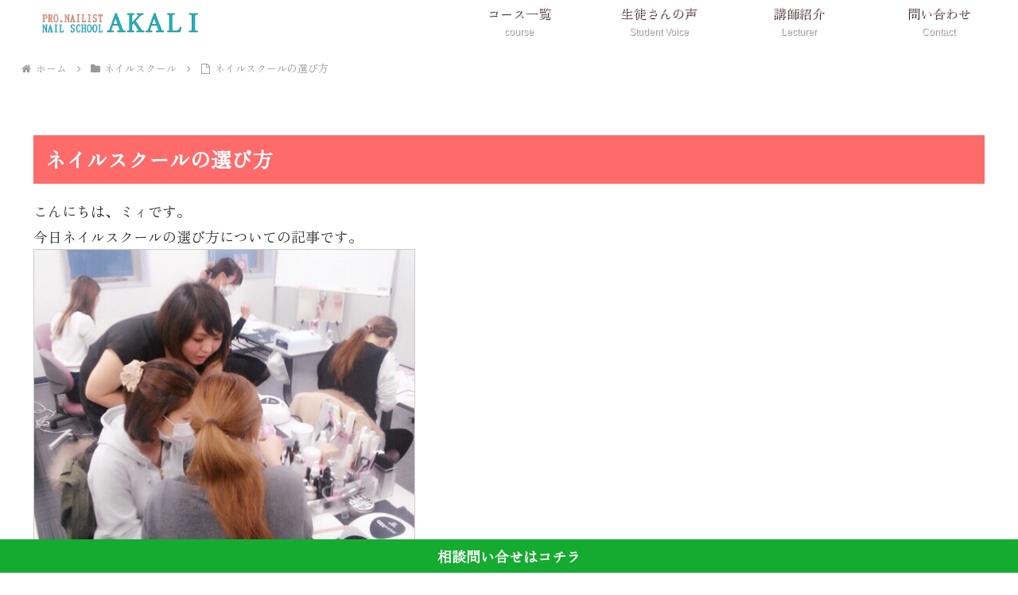

--- FILE ---
content_type: text/css
request_url: https://akali-nail.com/wp-content/themes/cocoon-child-master/style.css?ver=6.6.4&fver=20241002083205
body_size: 2242
content:
@charset "UTF-8";

/*!
Theme Name: Cocoon Child
Description: Cocoon専用の子テーマ
Theme URI: https://wp-cocoon.com/
Author: わいひら
Author URI: https://nelog.jp/
Template:   cocoon-master
Version:    1.1.3
*/

/************************************
** 子テーマ用のスタイルを書く
************************************/
/*必要ならばここにコードを書く*/

.footer-widgets.cf h3 {text-align: center; margin-bottom: 25px;}
footer#footer { padding-left: 0; padding-right: 0;}
aside#nav_menu-2 a { color: #fff; border-bottom: 1px solid #cfcfcf;}
a.new-entry-card-link.widget-entry-card-link.a-wrap { color: #fff; border-bottom: 1px solid #ddd;}
a.new-entry-card-link.widget-entry-card-link.a-wrap:hover { color: #000; background: #ffffffd1;}
a.popular-entry-card-link.widget-entry-card-link.a-wrap { color: #fff; border-bottom: 1px solid #ddd;}
a.popular-entry-card-link.widget-entry-card-link.a-wrap:hover { color: #000; background: #ffffffd1;}
.footer-mobile, .footer-left, .footer-center, .footer-right { padding-left: 5px; padding-right: 5px;}
h2.widget-below-related-entries-title.main-widget-label.widget-title { text-align: center;}
.menu-item { width: 50%;}
ul#menu-content-bottom { display: flex; flex-direction: row; flex-wrap: wrap;}
#menu-content-bottom .menu-item a { display: block; text-align: center; border: 1px solid #ddd; margin: 0.5%;}
ul#menu-content-bottom-2 { display: flex; flex-direction: row; flex-wrap: wrap;}
h2.related-entry-heading { background: #ffede9; padding: 8px 10px 10px 10px;}
.single h2 { background: #ffede9; margin-bottom: 10px; padding: 10px;}
.page h1.entry-title { background: #ff6a6a; padding: 14px 15px 15px 15px; color: #fff;}
.related-entry-card-content.card-content.e-card-content { padding: 5px 10px;}
.cta-box {background: #ffffff24;}
.item-label { text-shadow: 1px 1px 1px black; padding-bottom: 2px; color: #ffe8e8; padding-top: 2px;}
.item-description.sub-caption {text-shadow: 1px 1px 1px black; color: #ffe8e8;}
.single h1.entry-title {  background: #ff6a6a; padding: 14px 15px 15px 15px;  color: #fff;}
div#header-container {    background: none;}
.top-content { width: 100%; position: absolute; margin-bottom: 0; border: none;  z-index: -1;}
.fixed-header { background: #ffc3c38a !important;}
.footer-meta {    display: none;}
.date-tags {    display: none;}
body {    background: #fff;}
img.site-logo-image.footer-site-logo-image {    width: 190px;}
body {    font-family: "Zen Old Mincho", serif!important; font-weight: 400; font-style: normal;}
div#header-container {background: #0000 !important; z-index: 999999999999; box-shadow: inherit;}
div#wpadminbar {opacity: 0.3;}

.header-container-in.hlt-top-menu { padding-top: 7px;    padding-bottom: 7px;}
nav#navi {background: none;}
.navi-in a {    color: #fff;}
footer#footer {    margin-top: 0!important;}
article { margin-bottom: 0!important;  padding-bottom: 0;}
section.sec-9 {    margin-bottom: 0;}
div#footer-in { padding-top: 500px;    padding-bottom: 0px;}
footer#footer {background: url(https://heart-test3.xyz/wp-content/uploads/2023/06/image-2.jpg); background-size: cover; background-attachment: fixed; background-position: center top;}

img.site-logo-image.footer-site-logo-image { width: 200px;}
footer#footer:before { content: ""; width: 100%; left: 0; top: 0; position: absolute; height: 100%; background: #a7659282;}
.menu-content-bottom-2-container a { display: block; text-align: center; border: 1px solid #ddd; margin: 0.5%;}
h1#archive-title {    background: #ff6a6a; padding: 14px 15px 15px 15px; color: #fff;}


footer#footer {  position: relative;}
div#footer-in {    position: relative;    color: #fff;    padding-top: 100px;    padding-bottom: 50px;}
.caption-wrap {  text-shadow: 1px 1px 2px black;}
.item-description.sub-caption {    margin-top: 6px;}
.foot-link {position: fixed; bottom: 0; left: 0; width: 100%; display: block; overflow: hidden; display: flex; flex-direction: row;}
a.left {width: 50%; display: block; overflow: hidden; text-align: center; color: #fff; text-decoration: none; background: #d53b81; padding-top: 5px; padding-bottom: 5px; font-weight: bold;}
a.right {width: 100%; display: block; overflow: hidden; text-align: center; color: #fff; text-decoration: none; background: #15ab30; padding-top: 5px; padding-bottom: 5px; font-weight: bold;}
.foot-right-center a:hover { transition: 0.5s;}

.foot-right-center a {
    position: fixed;
    right: 0;
    top: 29%;
    width: auto;
    height: auto;
    background: #ff007f;
    -ms-writing-mode: tb-rl;
    writing-mode: vertical-rl;
    text-decoration: none;
    text-decoration: none;
    color: #fff;
    padding-top: 30px;
    padding-bottom: 30px;
    font-weight: bold;
    transition: 0.5s;
    font-size: 23px;
}
.foot-right-center a {animation: test 5s ease 1s infinite forwards;  background-color: #e74c3c;  animation: bg-color 10s infinite;}
@keyframes bg-color {
  0% { background-color: #e74c3c; }
  20% { background-color: #f1c40f; }
  40% { background-color: #1abc9c; }
  60% { background-color: #3498db; }
  80% { background-color: #9b59b6; }
  100% { background-color: #e74c3c; }
}

.navi-in a:hover { color: #ffffff;    background: #8700005e;}
.menu-content-bottom-container li a,
.menu-content-bottom-2-container lia { display: block; text-align: center; border: 1px solid #ddd; margin: 0.5%;}

.menu-content-bottom-container li,
.menu-content-bottom-2-container li { width: 49.5%; margin: 0!important;}
.widget-page-content-bottom-title.main-widget-label.widget-title {text-align: center; background: #ffede9; margin-bottom: 10px; padding: 10px;}
.cta-thumb img {
    width: 50%;
    margin-top: 12px;
    margin-bottom: 12px;
}




/************************************
** レスポンシブデザイン用のメディアクエリ
************************************/
/*1024px以下*/
@media screen and (max-width: 1024px){
}

/*834px以下*/
@media screen and (max-width: 834px){
    .mobile-menu-buttons {background: none; box-shadow: none;}
    .logo-menu-button img {max-width: 84%;}
    div#header-container {box-shadow: none;}
    li.search-menu-button.menu-button {opacity: 0; pointer-events: none;}
	li.search-menu-button.menu-button {display: none; pointer-events: none;}
	li.navi-menu-button.menu-button { background: #ffdeed;  width: 57px;}
	.go-to-top {bottom: 100px;}
    .top-content {margin-top: -51px;}
    div#navi-menu-content {    background: rgb(255 195 195 / 81%);}
    .menu-drawer a { color: #fff; font-size: 18px; padding-top: 21px; padding-bottom: 10px; border-bottom: 1px solid #fff;}
    span.fa.fa-close { color: #fff;}
    a.left:hover { background: #ff4f9f;}
    a.right:hover {    background: #1cc53b;}
}

/*480px以下*/
@media screen and (max-width: 480px){
    .menu-pc-head-container .menu li {    width: auto;}
    .menu-content-bottom-container li, .menu-content-bottom-2-container li {    width: auto;}
    .menu-content-bottom-2-container a {    color: #fff!important;    border: none;    border-bottom: 1px solid #ddd;}
    aside#nav_menu-2 a {border: none;border-bottom: 1px solid #ddd;}
    footer#footer:before {content: ""; width: 100%; left: 0; top: 0; position: absolute; height: 100%; background: #a76592ed;}
    h3.widget-footer-mobile-title.footer-title.widget-title { text-align: center; margin-bottom: 25px;}
    h3.widget-footer-mobile-title.footer-title.widget-title { text-align: center; background: #e97a61;}
    aside#categories-5 li a { color: #fff;    border-bottom: 1px solid #ddd;    text-align: center;}
}


--- FILE ---
content_type: application/javascript
request_url: https://akali-nail.com/wp-content/plugins/marker-animation/assets/js/marker-animation.min.js?ver=1.7.3&fver=20190427022145
body_size: 2238
content:
/*!
 * marker-animation 1.7.3 - marker animation for wordpress
 * Copyright (c) 2019 Technote <technote.space@gmail.com> (https://technote.space)
 * License: GPL-3.0
 */!function(t){var e={};function n(r){if(e[r])return e[r].exports;var i=e[r]={i:r,l:!1,exports:{}};return t[r].call(i.exports,i,i.exports,n),i.l=!0,i.exports}n.m=t,n.c=e,n.d=function(t,e,r){n.o(t,e)||Object.defineProperty(t,e,{enumerable:!0,get:r})},n.r=function(t){"undefined"!=typeof Symbol&&Symbol.toStringTag&&Object.defineProperty(t,Symbol.toStringTag,{value:"Module"}),Object.defineProperty(t,"__esModule",{value:!0})},n.t=function(t,e){if(1&e&&(t=n(t)),8&e)return t;if(4&e&&"object"==typeof t&&t&&t.__esModule)return t;var r=Object.create(null);if(n.r(r),Object.defineProperty(r,"default",{enumerable:!0,value:t}),2&e&&"string"!=typeof t)for(var i in t)n.d(r,i,function(e){return t[e]}.bind(null,i));return r},n.n=function(t){var e=t&&t.__esModule?function(){return t.default}:function(){return t};return n.d(e,"a",e),e},n.o=function(t,e){return Object.prototype.hasOwnProperty.call(t,e)},n.p="",n(n.s=1)}([function(t,e){t.exports=jQuery},function(t,e,n){"use strict";var r,i=n(0),o=(r=i)&&r.__esModule?r:{default:r};n(2),(0,o.default)(function(){Object.keys(marker_animation.settings).forEach(function(t){var e=marker_animation.settings[t].options;(0,o.default)(e.selector).filter(function(){return!(0,o.default)(this).data("marker_animation_initialized")}).data("marker_animation_initialized",!0).markerAnimation(e)}),marker_animation.selector&&(0,o.default)(marker_animation.selector).filter(function(){return!(0,o.default)(this).data("marker_animation_initialized")}).data("marker_animation_initialized",!0).markerAnimation(marker_animation)})},function(t,e,n){var r;window,t.exports=(r=n(0),function(t){var e={};function n(r){if(e[r])return e[r].exports;var i=e[r]={i:r,l:!1,exports:{}};return t[r].call(i.exports,i,i.exports,n),i.l=!0,i.exports}return n.m=t,n.c=e,n.d=function(t,e,r){n.o(t,e)||Object.defineProperty(t,e,{enumerable:!0,get:r})},n.r=function(t){"undefined"!=typeof Symbol&&Symbol.toStringTag&&Object.defineProperty(t,Symbol.toStringTag,{value:"Module"}),Object.defineProperty(t,"__esModule",{value:!0})},n.t=function(t,e){if(1&e&&(t=n(t)),8&e)return t;if(4&e&&"object"==typeof t&&t&&t.__esModule)return t;var r=Object.create(null);if(n.r(r),Object.defineProperty(r,"default",{enumerable:!0,value:t}),2&e&&"string"!=typeof t)for(var i in t)n.d(r,i,function(e){return t[e]}.bind(null,i));return r},n.n=function(t){var e=t&&t.__esModule?function(){return t.default}:function(){return t};return n.d(e,"a",e),e},n.o=function(t,e){return Object.prototype.hasOwnProperty.call(t,e)},n.p="",n(n.s=1)}([function(t,e){t.exports=r},function(t,e,n){"use strict";var r,i=n(0),o=(r=i)&&r.__esModule?r:{default:r};n(2),o.default.fn.markerAnimation=function(){for(var t=arguments.length,e=Array(t),n=0;n<t;n++)e[n]=arguments[n];return this.each(function(){var t=(0,o.default)(this),n="markerAnimation",r={op:{color:"#fe9",padding_bottom:".6em",thickness:".6em",delay:".1s",duration:"2s",function:"ease",font_weight:"bold",repeat:!1,cssFilter:function(t){return t}},resetKeys:["background","padding-bottom","font-weight","transition"],setOption:function(t){o.default.extend(this.op,t)},destroy:function(){t[0].resetValues&&(this.resetKeys.forEach(function(e){t.css(e,t[0].resetValues[e])}),t[0].resetValues=null),t.attr("data-marker_animation",!1)},create:function(e){var r=this;this.setOption(e);var i={display:"inline","background-position":"left 0 center","background-size":"200% "+r.op.thickness,"background-repeat":"repeat-x","background-image":"linear-gradient(to right, rgba(255,255,255,0) 50%, "+r.op.color+" 50%)","padding-bottom":r.op.padding_bottom};r.op.font_weight&&(i["font-weight"]=r.op.font_weight),t[0].resetValues={},r.resetKeys.forEach(function(e){t[0].resetValues[e]=t.css(e)}),i=r.op.cssFilter(i),"0s"===r.op.delay&&"0s"===r.op.duration?t.css(i).css({"background-position":"left -100% center"}).attr("data-marker_animation",!0):t.data("inview",!1).on("inview."+n,function(t,e){e?r.onInView():r.offInView()}).css(i).attr("data-marker_animation",!0)},refresh:function(){this.destroy(),this.stop(),this.create()},removeEvent:function(){t.off("."+n)},stop:function(){t.off("inview."+n)},onInView:function(){t.stop(!0,!0).css({transition:"background-position "+this.op.duration+" "+this.op.function+" "+this.op.delay,"background-position":"left -100% center"}),this.op.repeat||this.stop()},offInView:function(){this.op.repeat&&t.trigger("refresh."+n)}};if("string"==typeof e[0]&&"destroy"===e[0])t.trigger("destroy."+n);else if("string"==typeof e[0]&&"refresh"===e[0])t.trigger("refresh."+n);else{t.attr("data-marker_animation")&&(r.destroy(),r.removeEvent());var i=o.default.extend({},e[0]);Object.keys(r.op).forEach(function(e){var n=t.data("ma_"+e);void 0!==n&&(i[e]=n),"string"==typeof i[e]&&(i[e]=i[e].trim(),"delay"!==e&&"duration"!==e||(/^-?\d*\.?\d+m?s$/.test(i[e])?/^-?0?\.?0+m?s$/.test(i[e])&&(i[e]="0s"):i[e]="0s"))}),r.create(i),t.on("destroy."+n,function(){r.destroy(),r.removeEvent()}).on("refresh."+n,function(){r.refresh()}),i.test&&(t[0].markerAnimationObj=r)}})}},function(t,e,n){var r,i,o;i=[n(0)],void 0===(o="function"==typeof(r=function(t){var e,n,r,i=[],o=document,a=window,s=o.documentElement;function f(){if(i.length){var r=0,f=t.map(i,function(t){var e=t.data.selector,n=t.$element;return e?n.find(e):n});for(e=e||(p=void 0,h=void 0,m=void 0,(m={height:a.innerHeight,width:a.innerWidth}).height||!(p=o.compatMode)&&t.support.boxModel||(h="CSS1Compat"===p?s:o.body,m={height:h.clientHeight,width:h.clientWidth}),m),n=n||{top:a.pageYOffset||s.scrollTop||o.body.scrollTop,left:a.pageXOffset||s.scrollLeft||o.body.scrollLeft};r<i.length;r++)if(t.contains(s,f[r][0])){var u=t(f[r]),l={height:u[0].offsetHeight,width:u[0].offsetWidth},c=u.offset(),d=u.data("inview");if(!n||!e)return;c.top+l.height>n.top&&c.top<n.top+e.height&&c.left+l.width>n.left&&c.left<n.left+e.width?d||u.data("inview",!0).trigger("inview",[!0]):d&&u.data("inview",!1).trigger("inview",[!1])}}var p,h,m}t.event.special.inview={add:function(e){i.push({data:e,$element:t(this),element:this}),!r&&i.length&&(r=setInterval(f,250))},remove:function(t){for(var e=0;e<i.length;e++){var n=i[e];if(n.element===this&&n.data.guid===t.guid){i.splice(e,1);break}}i.length||(clearInterval(r),r=null)}},t(a).bind("scroll resize scrollstop",function(){e=n=null}),!s.addEventListener&&s.attachEvent&&s.attachEvent("onfocusin",function(){n=null})})?r.apply(e,i):r)||(t.exports=o)}]))}]);